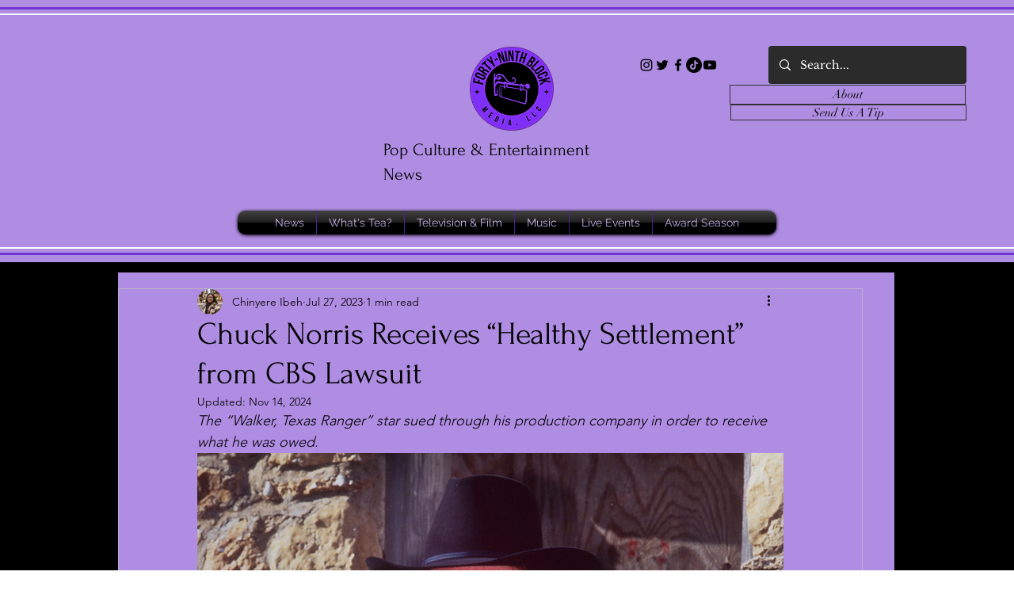

--- FILE ---
content_type: text/html; charset=utf-8
request_url: https://www.google.com/recaptcha/api2/aframe
body_size: 267
content:
<!DOCTYPE HTML><html><head><meta http-equiv="content-type" content="text/html; charset=UTF-8"></head><body><script nonce="AlQXlZyj75IZUisjHc8uiQ">/** Anti-fraud and anti-abuse applications only. See google.com/recaptcha */ try{var clients={'sodar':'https://pagead2.googlesyndication.com/pagead/sodar?'};window.addEventListener("message",function(a){try{if(a.source===window.parent){var b=JSON.parse(a.data);var c=clients[b['id']];if(c){var d=document.createElement('img');d.src=c+b['params']+'&rc='+(localStorage.getItem("rc::a")?sessionStorage.getItem("rc::b"):"");window.document.body.appendChild(d);sessionStorage.setItem("rc::e",parseInt(sessionStorage.getItem("rc::e")||0)+1);localStorage.setItem("rc::h",'1768675380880');}}}catch(b){}});window.parent.postMessage("_grecaptcha_ready", "*");}catch(b){}</script></body></html>